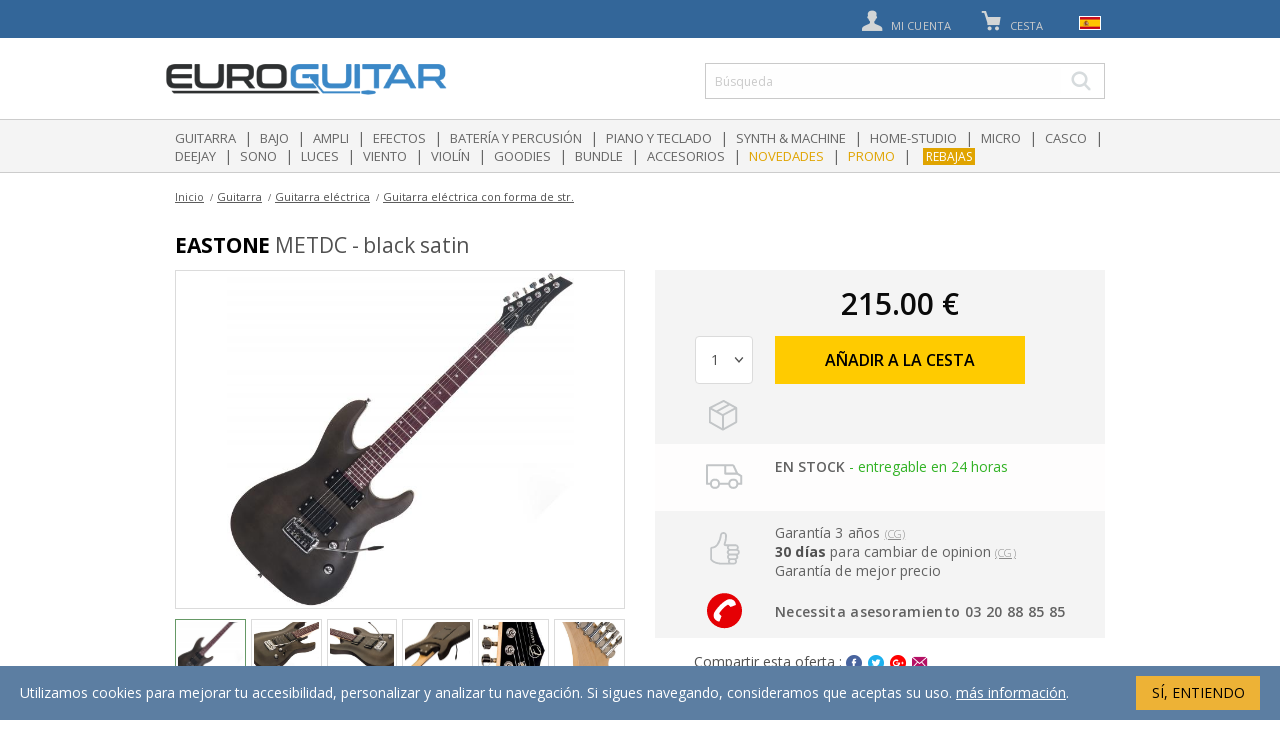

--- FILE ---
content_type: text/html; charset=UTF-8
request_url: https://es.euroguitar.com/eastone-metdc-black-satin_156402.html
body_size: 15678
content:
<!DOCTYPE html>
<html lang="fr">
<head>
	<title>Comprar Eastone METDC - black satin - Euroguitar</title>

	<link rel="shortcut icon" href="/euroguitar.ico">
	<meta http-equiv="Content-Type" content="text/html; charset=utf-8" />
		<meta http-equiv="content-language" content="es" />
	<meta name="identifier-url" content="https://es.euroguitar.com">
	<meta name="language" content="es" />
	    <meta name="google-site-verification" content="MWQDEtu-y51--ferHc_TB7f_5oVPLPFjXEpBvQHiTiw" />
	<meta name="viewport" content="width=device-width, initial-scale=1.0, minimum-scale=1.0, maximum-scale=1, user-scalable=yes"/>
	<link href="https://es.euroguitar.com/eastone-metdc-black-satin_156402.html" rel="canonical">
<link rel="canonical" href="https://es.euroguitar.com/eastone-metdc-black-satin_156402.html" />

    <link rel="alternate" href="https://fr.euroguitar.com/eastone-metdc-black-satin_156402.html" hreflang="fr-fr" />
    <link rel="alternate" href="https://en.euroguitar.com/eastone-metdc-black-satin_156402.html" hreflang="en" />
    <link rel="alternate" href="https://fr.euroguitar.com/eastone-metdc-black-satin_156402.html" hreflang="x-default" />

	<meta name="description" content="Eastone METDC - black satin. EASTONE METDC SKU EASGEMETDC-TBKS Solid body electric guitar Made in China Basswood body Maple bolt-on neck, Custom D profi..." />    
<link rel="stylesheet" href="/css/glasscase.css">
	<link rel="stylesheet" href="/css/polyglot-language-switcher.css">
	<link rel="stylesheet" href="/css/app.css?t=4">
	<link rel="stylesheet" href="/css/icons.css">
    <link rel="stylesheet" href="/css/patchs.css">
	<link rel="stylesheet" type="text/css" href="//cdn.jsdelivr.net/jquery.slick/1.6.0/slick.css"/>
	<link rel="stylesheet" href="/js/libs/owlcarousel/owl.carousel.min.css" />

	<script src="/js/libs/jquery-1.12.4.min.js"></script>
	<script src="//cdnjs.cloudflare.com/ajax/libs/modernizr/2.8.3/modernizr.min.js"></script>
	<script src="//widget.trustpilot.com/bootstrap/v5/tp.widget.bootstrap.min.js"></script>
	<script type="text/javascript" src="//s7.addthis.com/js/300/addthis_widget.js#pubid=ra-5807483725da9f41"></script>

	<script src="/js/libs/owlcarousel/owl.carousel.min.js"></script>
	<script src="/js/libs/js.cookie.js"></script>
	<script src="/js/libs/placeholder.js"></script>
	<script src="/js/libs/tel-input.js"></script>
	<script src="//cdnjs.cloudflare.com/ajax/libs/handlebars.js/2.0.0-beta.1/handlebars.min.js"></script>
	<script src="/js/app.js"></script>
	<script src='https://www.google.com/recaptcha/api.js'></script>

	<!-- plugins -->
	<script src="/js/libs/jquery.polyglot.language.switcher.js"></script>
	<script src="/js/libs/jquery.verticalScroll.js"></script>
    <script src="/js/libs/jquery.scrollTo.min.js"></script>
    

    
<script src="/js/libs/modernizr.custom.js" type="text/javascript"></script>
<script src="/js/libs/jquery.glasscase.js" type="text/javascript"></script>
<script src="/js/libs/jquery.videoGallery.js" type="text/javascript"></script>

	<!-- Slick -->
	<script type="text/javascript" src="//cdn.jsdelivr.net/jquery.slick/1.6.0/slick.min.js"></script>
	<!-- Trust Pilot -->
	<script type="text/javascript" src="//widget.trustpilot.com/bootstrap/v5/tp.widget.bootstrap.min.js" async></script>
	<!-- Facebook Pixel Code -->
	<script>
	!function(f,b,e,v,n,t,s){if(f.fbq)return;n=f.fbq=function(){n.callMethod?
	n.callMethod.apply(n,arguments):n.queue.push(arguments)};if(!f._fbq)f._fbq=n;
	n.push=n;n.loaded=!0;n.version='2.0';n.queue=[];t=b.createElement(e);t.async=!0;
	t.src=v;s=b.getElementsByTagName(e)[0];s.parentNode.insertBefore(t,s)}(window,
	document,'script','https://connect.facebook.net/en_US/fbevents.js');
	fbq('init', '183468892156798');
	fbq('track', 'PageView');
	</script>
	<noscript><img height="1" width="1" style="display:none"
	src="https://www.facebook.com/tr?id=183468892156798&ev=PageView&noscript=1"
	/></noscript>
	<!-- End Facebook Pixel Code -->
	<script src="/js/templates.js"></script>
	<script src="/js/components/app.panel.js"></script>
	<script src="/js/components/app.modal.js"></script>
	<script src="/js/components/app.account.js"></script>
	<script src="/js/components/app.oney.js"></script>
	<script src="/js/components/app.newsletter.js"></script>
	<script src="/js/components/app.searchmodal.js"></script>
	<script src="/js/components/app.basket.js"></script>
	<script src="/js/components/app.productsfilters.js"></script>
	<script src="/js/components/app.oneymodal.js"></script>
</head>

<body>

	<!-- Load Facebook SDK for JavaScript -->
	<div id="fb-root"></div>
	<script>
		(function(d, s, id) {
		  var js, fjs = d.getElementsByTagName(s)[0];
		  if (d.getElementById(id)) return;
		  js = d.createElement(s); js.id = id;
		  js.src = "//connect.facebook.net/fr_FR/sdk.js#xfbml=1&version=v2.5";
		  fjs.parentNode.insertBefore(js, fjs);
		}(document, 'script', 'facebook-jssdk'));
	</script>

	<script>
	  (function(i,s,o,g,r,a,m){i['GoogleAnalyticsObject']=r;i[r]=i[r]||function(){
	  (i[r].q=i[r].q||[]).push(arguments)},i[r].l=1*new Date();a=s.createElement(o),
	  m=s.getElementsByTagName(o)[0];a.async=1;a.src=g;m.parentNode.insertBefore(a,m)
	  })(window,document,'script','https://www.google-analytics.com/analytics.js','ga');
	  ga('create', 'UA-3864105-2', 'auto');
      	  ga('send', 'pageview');
    </script>

    
	<div class="main">
		<div class="site-wrapper">

			<div class="header header-medium">
				<div class="row columns header-colums">
					<div class="header-logo">
						<a href="#"><span class="icon icon-burger"></span></a>
						<div class="logo">
							<a href="/">
								<img src="/img/logo.png" alt="Euroguitar" class=""/>
								<!--<img src="/img/logo-sml.jpg" alt="Euroguitar" class="hide-medium"/>-->
							</a>
						</div>
						<div class="clear"></div>
					</div>

					<ul class="user-nav">
						<li>
							<a href="#">
								<span class="icon icon-burger"></span>
							</a>
						</li>

						<li class="search-mobile-button">
							<a href="#">
								<span class="icon icon-lupa"></span>
							</a>
						</li>

						<li class="absolute-1">
							<a href="/account" rel="nofollow">
								<span class="icon icon-user"></span>
								<span class="text hide-small">Mi cuenta</span>
							</a>

							 <!-- <div class="menu">
								<ul>
									<li><a href=""><span class="icon iconMyAccount"></span>Votre compte</a></li>
									<li><a href=""><span class="icon iconMyOrders"></span>Vos commandes</a></li>
									<li><a href=""><span class="icon iconMySav"></span>Service après-vente</a></li>
								</ul>
				            </div> -->
						</li>

						<li  class="absolute-2">
							<a href="/order/basket" id="header-basket-toogle" rel="nofollow">
								<span class="icon icon-cart"></span>
								<span class="text">Cesta</span>
                                <span class="basket-qty off" id="header-basket-qty">0</span>
                                <!-- <span class="basket-mobile-qty" id="header-basket-mobile-qty">0</span> -->
							</a>

							<div class="dropdown-menu">
								<div class="wrapper basket-header" id="header-basket-content"></div>
							</div>
						</li>

						<li class="language-switcher">

							<div id="polyglotLanguageSwitcher">
								<form action="">
									<select id="polyglot-language-options">
										<option id="fr" value="fr" >Français</option>
										<option id="en" value="en" >English</option>
										<option id="es" value="es" selected>Español</option>
										<option id="de" value="de" >Deutsch</option>
									</select>
								</form>
							</div>
						</li>
					</ul>
				</div>

				<nav>
					<div class="menu">
						<div class="home">
							<a href="/"><span class="homeIco"></span></a>
						</div>
						<div class="linkMenu">
							<ul>
																	<li><a href="/guitarra/" class="linkGeneric">Guitarra</a></li>
									<li class="bar">|</li>
																	<li><a href="/bajo/" class="linkGeneric">Bajo</a></li>
									<li class="bar">|</li>
																	<li><a href="/ampli/" class="linkGeneric">Ampli</a></li>
									<li class="bar">|</li>
																	<li><a href="/efectos/" class="linkGeneric">Efectos</a></li>
									<li class="bar">|</li>
																	<li><a href="/bateria-y-percusion/" class="linkGeneric">Batería y percusión</a></li>
									<li class="bar">|</li>
																	<li><a href="/piano-y-teclado/" class="linkGeneric">Piano y teclado</a></li>
									<li class="bar">|</li>
																	<li><a href="/synth-machine/" class="linkGeneric">Synth & Machine</a></li>
									<li class="bar">|</li>
																	<li><a href="/home-studio/" class="linkGeneric">Home-Studio</a></li>
									<li class="bar">|</li>
																	<li><a href="/micro/" class="linkGeneric">Micro</a></li>
									<li class="bar">|</li>
																	<li><a href="/casco/" class="linkGeneric">Casco</a></li>
									<li class="bar">|</li>
																	<li><a href="/deejay/" class="linkGeneric">Deejay</a></li>
									<li class="bar">|</li>
																	<li><a href="/sono/" class="linkGeneric">Sono</a></li>
									<li class="bar">|</li>
																	<li><a href="/luces/" class="linkGeneric">Luces</a></li>
									<li class="bar">|</li>
																	<li><a href="/viento/" class="linkGeneric">Viento</a></li>
									<li class="bar">|</li>
																	<li><a href="/violin/" class="linkGeneric">Violín</a></li>
									<li class="bar">|</li>
																	<li><a href="/goodies/" class="linkGeneric">Goodies</a></li>
									<li class="bar">|</li>
																	<li><a href="/bundle/" class="linkGeneric">Bundle</a></li>
									<li class="bar">|</li>
																	<li><a href="/accesorios/" class="linkGeneric">Accesorios</a></li>
									<li class="bar">|</li>
																<!--<li><a href="/products/pack.html" class="linkSpecial">Packs</a></li>
								<li class="bar">|</li>-->
								<!--
								<li><a href="/products/christmas.html" class="linkSpecial">Weihnachten</a></li>
											<li class="bar">|</li>
								-->
					
								<li><a href="/products/new.html" class="linkSpecial">Novedades</a></li>
								<li class="bar">|</li>
								<li><a href="/products/promo.html" class="linkSpecial">Promo</a></li>
																                                <li class="bar">|</li><li><a href="/products/sales.html" class="linkSpecial sale">Rebajas</a></li>                            								</ul>
						</div>
					</div>
				</nav>
                <div class="site-search-wrapper">
                    <div class="site-search">

                        <div class="search-input">
                            <form action="/search" method="GET">
                                <input type="text" name="q" value="" placeholder="Búsqueda" id="site-search" autocomplete="off" />
                                <button type="submit" class="btn btn-search icon icon-right"><span>OK</span></button>
                                <button type="submit" class="btn btn-search icon icon-zoom-gras"></button>
                            </form>
                        </div>

                        <!-- START SEARCH MODAL -->
<div id="search-modal">
    <div class="search-popin-background"></div>
    <div id="search-popin">
        <div class="search-popin-content">

            <div id="search-popin-header">
                <p>Resultados de la búsqueda para  "<span id="query_string"></span>"</p>
                <a href="#" class="btn-close close_modal">Cerrar</a>
            </div>
            <div class="search-separator">

            </div>
            <div class="results-container">
                <!-- LEFT -->
                <div class="col-left filters">

                    <div class="col-header">
                        <p class="title">Ordenar según</p>
                        <p class="results"><span class="products_count"></span> resultados</p>
                    </div>

                    <!-- CATEGORIES -->
                    <div class="panel">
                        <div class="panel-title panel-title-3 panel-dropdown">
                            <span class="icon icon-down"></span>
                            CATEGORÍA                        </div>
                        <div class="panel-body">
                            <div class="current_category" style="display: none;">
                                <ul>
                                    <li>
                                        <span class="icon icon-down"></span>
                                        <strong class="name"></strong>
                                        <a href="#" class="remove remove-filter-category"  data-id="">x</a>
                                    </li>
                                    <li>
                                        <a href="#" class="remove-link remove-filter-category" data-id="">Borrar filtro</a>
                                    </li>
                                </ul>
                            </div>
                            <div class="categories-list list-overflowed">
                            </div>
                        </div>
                    </div>
                    <!-- END CATEGORIES -->

                    <!-- MARQUES -->
                    <div class="panel">
                        <div class="panel-title panel-title-3 panel-dropdown">
                            <span class="icon icon-down"></span>
                            Marques
                        </div>
                        <div class="panel-body">
                            <input type="text" value="" class="brands-list-search" placeholder="Elija una marca" />
                            <div class="brands-list scroll-y" style="max-height: 150px;">
                            </div>
                        </div>
                    </div>
                    <!-- END MARQUES -->

                </div>

                <!-- RIGHT -->
                <div class="col-right">
                    <div class="loader"></div>
                    <div class="products"></div>

                    <div class="noresults_popin">
                        <div>
                            <h2>La búsqueda <strong class="keyword"></strong> no produjo resultados</h2>
<p><strong>Comprobar</strong> la ortografía de palabras introducidas</p>
<p><strong>Intentar</strong>  una nueva combinación de palabras clave</p>
<p><strong>Póngase en contacto</strong> con nuestro servicio al cliente +33 20 88 85 85</p>                        </div>
                    </div>


                    <a href="#" class="button-big send">Ver todos los resultados</a>
                </div>
                <div class="clearfix"></div>
            </div>
        </div>
    </div>

<script>
    app.searchModal.init({
        "trigger": $('#site-search'),
        "el" : $('#search-modal')
    });

    $('.quest').each(function(){
        $(this).unbind('click').click(function(){
            var price = $(this).attr('oney-price');
            app.oney.simulateResultsPage(price);
        });
    });

</script>
<!-- END SEARCH MODAL-->
                    </div>
                </div>
			</div>
            <div class="mode-recherche hide-for-medium hide-for-large hide-for-large-plus"></div>
			<div class="page-content">
<!--  FICHE PRODUIT -->
<div class="product-page">

    <!-- BREADCRUMB -->
<div class="row">
    <div class="medium-12 columns">
        <ul class="breadcrumb" itemscope itemtype="http://schema.org/BreadcrumbList">
            <li itemprop="itemListElement" itemscope itemtype="http://schema.org/ListItem">
                <a href="/">Inicio</a>
            </li>
                                    <li itemprop="itemListElement" itemscope itemtype="http://schema.org/ListItem">
                                    <a href="/guitarra/" itemprop="item"><span itemprop="name">Guitarra</span></a>
                            </li>
                                                <li itemprop="itemListElement" itemscope itemtype="http://schema.org/ListItem">
                                    <a href="/guitarra-electrica/" itemprop="item"><span itemprop="name">Guitarra eléctrica</span></a>
                            </li>
                                                <li itemprop="itemListElement" itemscope itemtype="http://schema.org/ListItem">
                                    <a href="/guitarra-ela-ctrica-con-forma-de-str/" itemprop="item"><span itemprop="name">Guitarra eléctrica con forma de str.</span></a>
                            </li>
                                </ul>
    </div>
</div>
<!-- END BREADCRUMB-->
 	
 	<div class="row ">
		<div class="">
 			<ul class="breadcrumbpartiel" itemscope itemtype="http://schema.org/BreadcrumbList">
 	 	                        <li itemprop="itemListElement" itemscope itemtype="http://schema.org/ListItem">
                                    
                    <a href="/guitarra-ela-ctrica-con-forma-de-str/" itemprop="item" ><span class="icon icon-left"></span><span itemprop="name" class="item-categ">Guitarra eléctrica con forma de str.</span></a>
                            </li>
                     			</ul>
 			
 		</div>
	</div>

	<div class="row">
		<div class="columns page-title">
			<h1>
				<strong>Eastone</strong> METDC - black satin			</h1>
		</div>
	</div>

	<div class="row">
		<div class="medium-6 small-11 columns product-gallery">
            <div class="slideshow-container">

                



            	<ul id="glasscase" class="gc-start">
                                            <li><img src="/images/products/eastone/metdc-hh-trem-rw-med-156402.jpg"></li>
                    
                                            
                            <li><img src="/images/products/eastone/metdc-hh-trem-rw-med-156402.jpg"></li>
                        
                            <li><img src="/images/products/eastone/metdc-hh-trem-rw-med-2-156402.jpg"></li>
                        
                            <li><img src="/images/products/eastone/metdc-hh-trem-pur-med-3-156402.jpg"></li>
                        
                            <li><img src="/images/products/eastone/metdc-hh-trem-pur-med-4-156402.jpg"></li>
                        
                            <li><img src="/images/products/eastone/metdc-hh-trem-pur-med-5-156402.jpg"></li>
                        
                            <li><img src="/images/products/eastone/metdc-hh-trem-pur-med-6-156402.jpg"></li>
                                            
                    
            	</ul>
            </div>

            <div class="separator" style="height:10px;"></div>
            		</div>

		<div class="medium-6 small-11 columns product-action">
            <div class="grey-block">

                <div class="prix">
                    <div class="row">
                        <div class="small-10 small-offset-1  medium-8 medium-offset-2 large-7 large-offset-3 columns  product-price">
                            <!--<div class="title"></div>-->

                            
                            <div class="price">215.00 &euro;</div>


                        </div>

                        

                    </div>
                </div>

                <div class="action">
                    <div class="row">

                        <form action="?" method="POST" id="add-product">

                            <input type="hidden" name="id" value="156402" />
                            <input type="hidden" name="name" value="Eastone METDC - black satin" />
                            <input type="hidden" name="price" value="215.00" />
                            <input type="hidden" name="sku" value="85969" />
                            <input type="hidden" name="old_price" value="215.00" />
                            <input type="hidden" name="url" value="http://es.euroguitar.com/eastone-metdc-black-satin_156402.html" />
                            <input type="hidden" name="image" value="/images/products/eastone/metdc-hh-trem-rw-med-156402.jpg" />

                            <div class="small-2 medium-2 medium-offset-0  large-2 large-offset-1 columns quantity">
                                <select name="quantity">
                                                                            <option value="1">1</option>
                                                                            <option value="2">2</option>
                                                                            <option value="3">3</option>
                                                                            <option value="4">4</option>
                                                                            <option value="5">5</option>
                                                                            <option value="6">6</option>
                                                                            <option value="7">7</option>
                                                                            <option value="8">8</option>
                                                                            <option value="9">9</option>
                                                                            <option value="10">10</option>
                                                                            <option value="11">11</option>
                                                                            <option value="12">12</option>
                                                                            <option value="13">13</option>
                                                                            <option value="14">14</option>
                                                                            <option value="15">15</option>
                                                                            <option value="16">16</option>
                                                                            <option value="17">17</option>
                                                                            <option value="18">18</option>
                                                                            <option value="19">19</option>
                                                                            <option value="20">20</option>
                                                                            <option value="21">21</option>
                                                                            <option value="22">22</option>
                                                                            <option value="23">23</option>
                                                                            <option value="24">24</option>
                                                                            <option value="25">25</option>
                                                                            <option value="26">26</option>
                                                                            <option value="27">27</option>
                                                                            <option value="28">28</option>
                                                                            <option value="29">29</option>
                                                                            <option value="30">30</option>
                                                                            <option value="31">31</option>
                                                                            <option value="32">32</option>
                                                                            <option value="33">33</option>
                                                                            <option value="34">34</option>
                                                                            <option value="35">35</option>
                                                                            <option value="36">36</option>
                                                                            <option value="37">37</option>
                                                                            <option value="38">38</option>
                                                                            <option value="39">39</option>
                                                                            <option value="40">40</option>
                                                                            <option value="41">41</option>
                                                                            <option value="42">42</option>
                                                                            <option value="43">43</option>
                                                                            <option value="44">44</option>
                                                                            <option value="45">45</option>
                                                                            <option value="46">46</option>
                                                                            <option value="47">47</option>
                                                                            <option value="48">48</option>
                                                                            <option value="49">49</option>
                                                                    </select>
                                <input type="hidden" name="addtxt" value="0" />                                
                            </div>

                            <div class="small-8  medium-8 medium-offset-0  large-7 large-offset-0 columns end buy-button">
                                <button type="submit" class="btn btn-lg btn-buy">
                                    AÑADIR A LA CESTA                                </button>
                            </div>

                        </form>

                        <script>
                            $("#add-product").on('submit', function(e){
                                e.preventDefault();

                                var data = app.getFormArray($(this));
                                app.basket.addProduct(data);
                                app.basket.popover(data);
                            });
                        </script>

                    </div>
                </div>


                <div class="stock">
    <div class="row">
        <div class="small-2 medium-2 medium-offset-0 large-1 large-offset-2 columns">

            <i class="ico ico-stock"></i>

            
        </div>

        <div class="small-9 medium-9 medium-offset-0 large-9 large-offset-0  columns end">


            

            
            

            

            

            

            

            

            

            <!-- START POPOVER MAGASIN -->
            <div class="popover-magasin" id="popover-magasin">
                <div class="wrapper">
                    <a href="#" class="close-modal close"><span class="icon icon-close"></span></a>
                    <div class="header" style="background-color: $blue">
                        <div class="title">
                            Su tienda                        </div>
                    </div>
                    <div class="content">
                        <p>
                            <strong>36 rue Littré, Lille</strong><br />
                            del Lunes al sábado<br />
                            10h-12h30 & 14h-19h<br />
                        </p>
                        <br />
                        <p>
                            Teléfono : <strong>03 20 88 85 85</strong>
                        </p>
                            <img src="/img/euroguitar-mag.jpg" />
                        <p align="center">
                            <a href="#" class="close-modal">Cerrar</a>
                        </p>
                    </div>
                </div>
            </div>

            <div class="popover-disponibility" id="popover-disponibility">
              <div class="wrapper">
                <a href="#" class="close-modal close"><span class="icon icon-close"></span></a>
                <div class="header" style="background-color: #003366">
                    <div class="title">Alerta disponibilidad</div>
                </div>

                <div class="content">
                  <p>
                  Pour recevoir un mail dès que ce produit sera disponible,<br>
                  veuillez saisir votre adresse mail ci-dessous.
                  </p>

                  <form action="?" method="POST">

                    <div class="row">
                      <div class="medium-3 medium-offset-1 columns">
                        <label>Adresse e-mail</label>
                      </div>

                      <div class="medium-6 end columns">
                        <input type="text" name="email" value="">

                      </div>
                    </div>

                    <div class="row">
                        <div class="columns">
                            <div class="form-submit">
                                <button type="submit" class="btn btn-lg btn-next">VALIDER</button>
                            </div>
                        </div>
                    </div>

                    <div class="row">
                        <div class="columns">
                            <div class="response"></div>
                        </div>
                    </div>

                  </form>

                </div>
              </div>
            </div>

            <!-- END POPOVER MAGASIN -->

        </div>
    </div>
</div>

<script>
    $('.popover-magasin-link').on('click', app.openPopin);
    $('.popover-disponibility-link').on('click', app.openPopin);

    $('.popover-disponibility form').on('submit', function(e) {
        e.preventDefault();
        var el = $(this);
        var email = el.find('input[name=email]').val();
        var re = /\S+@\S+\.\S+/;

        if(re.test(email)) {
            $.ajax({
                url: "?",
                data: {
                    'action': 'save-email',
                    'email' : email
                },
                dataType: 'json',
                method: "POST"
            }).done(function(response) {
                if(response.result == true) {
                    el.find('.response')
                        .removeClass('error')
                        .html('<p>Estará informado en cuanto estemos entregados por el proveedor </p>')
                } else {
                    el.find('.response')
                        .addClass('error')
                        .html("<p>" + response.msg + "</p>");
                }
            });
        }
    });
</script>
                    <div class="delivery">
                        <div class="row">
                            <div class="small-2 medium-2 medium-offset-0 large-1 large-offset-2 columns">
                                <i class="ico ico-truck"></i>
                            </div>

                            <div class="small-9 medium-9 medium-offset-0 large-8 large-offset-0 columns end">
                                <p>

                                    
                                    <div class="status-value mention-enstock" style="color: #33b326 !important;"><div class="circle-mention-enstock" style="background-color: #33b326 !important;"></div><strong>EN STOCK</strong> - entregable en 24 horas</div>                                                                    </p>
                            </div>
                        </div>
                    </div>
                
                <div class="waranty">

                                        <div class="row">
                        <div class="small-2 medium-2 medium-offset-0 large-1 large-offset-2 columns">
                            <i class="ico ico-garantie"></i>
                        </div>
                        <div class="small-9 medium-9 large-8 columns end">
                                                            <p>
                                    Garantía 3 años                                    <a href="#" data-ancre="garantie" data-url="/condiciones-generales-de-venta.html" class="toogle-modal-cgv popin_cgv">(CG)</a>

                                </p>
                                                                                        <p>
                                    <b>30 días</b> para cambiar de opinion                                    <a href="#" data-ancre="changer_avis" data-url="/condiciones-generales-de-venta.html" class="toogle-modal-cgv popin_cgv">(CG)</a>
                                </p>
                                                        <p>
                                Garantía de 
mejor precio                            </p>
                        </div>
                    </div>


                    <script>
                        $('.toogle-modal-cgv').on('click', function(e){
                            e.preventDefault();

                            var url = $(this).data('url');
                            var options = $(this).data('ancre');

                            app.modal.renderUrl(
                                url,
                                $('#popover-cgv'),
                                options
                            );
                        });
                    </script>
                    <!-- START POPOVER CGV -->

                    <div id="popover-cgv" class="popover-cgv"></div>
                    <!-- // -->

                    

                </div>
            </div>
            <!-- FIN CADRE GREY -->

            <div class="advice">
                <div class="row">
                    <div class="small-2 medium-2 medium-offset-0 large-1 large-offset-2 columns">

                        <i class="ico ico-phone"></i>
                    </div>
                    <div class="small-8 medium-9 large-8  columns end">
                        <p>
                            <!--<a class="hide-on-small     hide-on-medium hide-on-medium-large hide-on-large hide-on-large-plus"> 03 20 88 85 85</a>-->
                            <a href="tel:+33320888585" class="">Necessita asesoramiento 03 20 88 85 85</a>
                        </p>
                    </div>
                </div>
            </div>

            <div class="social-share">
                <div class="row">
                    <div class="small-8 small-offset-2 medium-9 medium-offset-1 large-9 large-offset-1 columns">
                        Compartir esta oferta :
                                                <span class="addthis_toolbox">
                            <a class="addthis_button_facebook"><i class="icon icon-facebook-2"></i></a>
                            <a class="addthis_button_twitter"><i class="icon icon-twitter-2"></i></a>
                            <a href="https://plus.google.com/share?url=https://es.euroguitar.com/eastone-metdc-black-satin_156402.html"><i class="icon icon-googleplus"></i></a>
                            <a class="addthis_button_email"><i class="icon icon-mail"></i></a>
                        </span>
                    </div>
                </div>
            </div>
		</div>
	</div>

	<div class="row product-details">

        		<div class="medium-10 small-12 columns">
        
                            <div class="panel">
                    <div class="panel-title panel-title-3 panel-dropdown">
                        <span class="icon icon-down"></span>
                        SOBRE EL PRODUCTO                     </div>
                    <div class="panel-body panel-body-dropdown">
                        <div>
                                                        <p>
                                Imagined for Hard and Metal addicts looking for a great low-priced solid body electric guitar, the <strong>EASTONE METDC (TBKS)</strong> is a tremendous instrument. <br />
 It's worth the price, and you'll be amazed by the built quality and the great sounds that this METDC is able to produce.                            </p>
                        </div>
                    </div>
                </div>
            
                        <div class="panel">
                <div class="panel-title panel-title-3 panel-dropdown">
                    <span class="icon icon-down"></span>
                    CARACTERÍSTICAS                </div>
                <div class="panel-body panel-body-dropdown technical_specs">
                    <div>
                        - EASTONE METDC<br />
- SKU EASGEMETDC-TBKS<br />
- Solid body electric guitar<br />
- Made in China<br />
- Basswood body<br />
- Maple bolt-on neck, Custom D profile <br />
- Purpleheart fingerboard, 24x medium frets<br />
- Scale 25.5"<br />
- Radius 16"<br />
- Nut width 43 mm<br />
- Eastone humbuckers <br />
- Volume for each pickup<br />
- Tone for each pickup<br />
- 3 positions pickup selector<br />
- Traditional tremolo tailpiece<br />
- Eastone diecast tuners<br />
- Polyurethane satin finish                        <br />
                        -                         Ref. Euroguitar : 85969                    </div>
                </div>
            </div>
        

            <!--
            <div class="panel">

                <div class="panel-title panel-title-3 panel-dropdown">
                    <span class="icon icon-down"></span> AVIS CLIENTS
                </div>

                <div class="panel-body panel-body-dropdown">
                    <div class="avis-action">
                        <p>Vous connaissez ce produit ?  <a href="/eastone-metdc-black-satin_156402_review.html">Donnez votre avis !</a></p>
                    </div>
                                    </div>

            </div>

		</div>
        -->
	</div>

        <div class="medium-2 columns">
        <div class="vertical-slider">
    <div class="nav">
        <a href="#" class="nav-btn icon icon-left prev"></a>
        <span>MÁS</span>
        <a href="#" class="nav-btn icon icon-right next"></a>
    </div>

    <div class="products owl-carousel suggest-carousel">
                    <div>
                            <div class="item">
                    <div class="image">
                        <a href="/gruv-gear-kapsulite-plus-guitare-electrique-black_232254.html">
                                                <img src="/images/products/gruv-gear/kapsulite-plus-guitare-electrique-black-min-2-232254.jpg">
                                                </a>
                    </div>
                    <p>
                        <a href="/gruv-gear-kapsulite-plus-guitare-electrique-black_232254.html">
                            <strong>GRUV GEAR</strong>
                            Kapsulite Plus - Guitare electrique, Black                        </a>
                    </p>
                    <p class="price ">
                        <a href="/gruv-gear-kapsulite-plus-guitare-electrique-black_232254.html" class=""><span class="icon icon-cart"></span> <strong>417.00&euro;</strong></a>
                    </p>
                </div>
                            <div class="item">
                    <div class="image">
                        <a href="/x-tone-x3071-6-instrument-cable-right-angled-6m_163383.html">
                                                <img src="/images/products/x-tone/x3071-6m-jack-guitare-silent-droit-coude-6m-min-163383.jpg">
                                                </a>
                    </div>
                    <p>
                        <a href="/x-tone-x3071-6-instrument-cable-right-angled-6m_163383.html">
                            <strong>X-TONE</strong>
                            X3071-6M Instrument Cable Right/Angled 6m                        </a>
                    </p>
                    <p class="price ">
                        <a href="/x-tone-x3071-6-instrument-cable-right-angled-6m_163383.html" class=""><span class="icon icon-cart"></span> <strong>59.00&euro;</strong></a>
                    </p>
                </div>
                            <div class="item">
                    <div class="image">
                        <a href="/x-tone-x3002-3m-instrument-cable-right-right-3m_163013.html">
                                                <img src="/images/products/x-tone/x3002-3m-instrument-cable-golden-neutrik-droit-droit-3m-min-163013.jpg">
                                                </a>
                    </div>
                    <p>
                        <a href="/x-tone-x3002-3m-instrument-cable-right-right-3m_163013.html">
                            <strong>X-TONE</strong>
                            X3002-3M Instrument Cable Right/Right 3m Golden Series                        </a>
                    </p>
                    <p class="price ">
                        <a href="/x-tone-x3002-3m-instrument-cable-right-right-3m_163013.html" class=""><span class="icon icon-cart"></span> <strong>35.00&euro;</strong></a>
                    </p>
                </div>
                        </div>
                    <div>
                            <div class="item">
                    <div class="image">
                        <a href="/x-tone-xh6200-floor-guitar-sand_156899.html">
                                                <img src="/images/products/x-tone/xh6200-stand-guitare-sol-min-156899.jpg">
                                                </a>
                    </div>
                    <p>
                        <a href="/x-tone-xh6200-floor-guitar-sand_156899.html">
                            <strong>X-TONE</strong>
                            xh 6200 Floor Guitar Stand                        </a>
                    </p>
                    <p class="price ">
                        <a href="/x-tone-xh6200-floor-guitar-sand_156899.html" class=""><span class="icon icon-cart"></span> <strong>13.90&euro;</strong></a>
                    </p>
                </div>
                            <div class="item">
                    <div class="image">
                        <a href="/x-tone-15mm-black-v2-2015-ele-bk_226880.html">
                                                <img src="/images/products/x-tone/15mm-black-v2-2015-ele-bk-min-226880.png">
                                                </a>
                    </div>
                    <p>
                        <a href="/x-tone-15mm-black-v2-2015-ele-bk_226880.html">
                            <strong>X-TONE</strong>
                            15MM BLACK v2 (2015 ELE-BK)                        </a>
                    </p>
                    <p class="price ">
                        <a href="/x-tone-15mm-black-v2-2015-ele-bk_226880.html" class=""><span class="icon icon-cart"></span> <strong>29.90&euro;</strong></a>
                    </p>
                </div>
                            <div class="item">
                    <div class="image">
                        <a href="/x-tone-x3070-3m-instrument-cable-right-right-3m_163392.html">
                                                <img src="/images/products/x-tone/x3070-3m-jack-guitare-silent-droit-droit-3m-min-163392.jpg">
                                                </a>
                    </div>
                    <p>
                        <a href="/x-tone-x3070-3m-instrument-cable-right-right-3m_163392.html">
                            <strong>X-TONE</strong>
                            X3070-3M Instrument Cable Right/Right 3m Golden Series                        </a>
                    </p>
                    <p class="price ">
                        <a href="/x-tone-x3070-3m-instrument-cable-right-right-3m_163392.html" class=""><span class="icon icon-cart"></span> <strong>49.00&euro;</strong></a>
                    </p>
                </div>
                        </div>
                    <div>
                            <div class="item">
                    <div class="image">
                        <a href="/rtx-x5gn-in-kit-for-5-guitars_157428.html">
                                                <img src="/images/products/rtx/x5gn-en-kit-pour-5-guitares-min-157428.png">
                                                </a>
                    </div>
                    <p>
                        <a href="/rtx-x5gn-in-kit-for-5-guitars_157428.html">
                            <strong>RTX</strong>
                            X5GN In Kit For 5 Guitars                        </a>
                    </p>
                    <p class="price ">
                        <a href="/rtx-x5gn-in-kit-for-5-guitars_157428.html" class=""><span class="icon icon-cart"></span> <strong>51.20&euro;</strong></a>
                    </p>
                </div>
                            <div class="item">
                    <div class="image">
                        <a href="/x-tone-5mm-black-v2-2005-ele-bk_223310.html">
                                                <img src="/images/products/x-tone/5mm-black-v2-2005-ele-bk-min-223310.png">
                                                </a>
                    </div>
                    <p>
                        <a href="/x-tone-5mm-black-v2-2005-ele-bk_223310.html">
                            <strong>X-TONE</strong>
                            5MM BLACK v2 (2005 ELE-BK)                        </a>
                    </p>
                    <p class="price ">
                        <a href="/x-tone-5mm-black-v2-2005-ele-bk_223310.html" class=""><span class="icon icon-cart"></span> <strong>14.90&euro;</strong></a>
                    </p>
                </div>
                            <div class="item">
                    <div class="image">
                        <a href="/x-tone-15mm-black-v2-2015-bas-bk_226862.html">
                                                <img src="/images/products/x-tone/15mm-black-v2-2015-bas-bk-min-226862.jpg">
                                                </a>
                    </div>
                    <p>
                        <a href="/x-tone-15mm-black-v2-2015-bas-bk_226862.html">
                            <strong>X-TONE</strong>
                            15MM BLACK v2 (2015 BAS-BK)                        </a>
                    </p>
                    <p class="price ">
                        <a href="/x-tone-15mm-black-v2-2015-bas-bk_226862.html" class=""><span class="icon icon-cart"></span> <strong>29.90&euro;</strong></a>
                    </p>
                </div>
                        </div>
                    <div>
                            <div class="item">
                    <div class="image">
                        <a href="/x-tone-x3058-3m-instrument-cable-right-angled-3m_163019.html">
                                                <img src="/images/products/x-tone/x3058-3m-jack-m-6-35-mono-coude-jack-m-6-35-mono-gold-series-min-163019.jpg">
                                                </a>
                    </div>
                    <p>
                        <a href="/x-tone-x3058-3m-instrument-cable-right-angled-3m_163019.html">
                            <strong>X-TONE</strong>
                            X3058-3M Instrument Cable Right/Angled 3m Golden Series                        </a>
                    </p>
                    <p class="price ">
                        <a href="/x-tone-x3058-3m-instrument-cable-right-angled-3m_163019.html" class=""><span class="icon icon-cart"></span> <strong>35.00&euro;</strong></a>
                    </p>
                </div>
                            <div class="item">
                    <div class="image">
                        <a href="/rtx-x3gn-in-kit-for-3-guitars_156730.html">
                                                <img src="/images/products/rtx/x3gn-en-kit-pour-3-guitares-min-156730.png">
                                                </a>
                    </div>
                    <p>
                        <a href="/rtx-x3gn-in-kit-for-3-guitars_156730.html">
                            <strong>RTX</strong>
                            X3GN In Kit For 3 Guitars                        </a>
                    </p>
                    <p class="price ">
                        <a href="/rtx-x3gn-in-kit-for-3-guitars_156730.html" class=""><span class="icon icon-cart"></span> <strong>46.50&euro;</strong></a>
                    </p>
                </div>
                            <div class="item">
                    <div class="image">
                        <a href="/x-tone-25mm-black-v2-waterproof-2025-ele-bk_226526.html">
                                                <img src="/images/products/x-tone/25mm-black-v2-2025-ele-bk-min-226526.png">
                                                </a>
                    </div>
                    <p>
                        <a href="/x-tone-25mm-black-v2-waterproof-2025-ele-bk_226526.html">
                            <strong>X-TONE</strong>
                            25MM BLACK v2 waterproof (2025 ELE-BK)                        </a>
                    </p>
                    <p class="price ">
                        <a href="/x-tone-25mm-black-v2-waterproof-2025-ele-bk_226526.html" class=""><span class="icon icon-cart"></span> <strong>89.00&euro;</strong></a>
                    </p>
                </div>
                        </div>
            </div>
</div>

<script>
$(document).ready(function(){

    var owl = $(".suggest-carousel");
    owl.owlCarousel({
        center: true,
        items:1,
        loop:false,
        nav: false
    });

    $('.vertical-slider .next').click(function(e) {
        e.preventDefault();
        owl.trigger('next.owl.carousel');
    });

    $('.vertical-slider .prev').click(function(e) {
        e.preventDefault();
        owl.trigger('prev.owl.carousel');
    });
});
</script>
    </div>
    
    <div class="packs">
    <div class="row">
        <div class="columns">

            <div class="panel">

                <div class="panel-title panel-title-3 panel-dropdown">
                    <span class="icon icon-down"></span> PACK EUROGUITAR
                </div>

                <div class="panel-body" id="packs">

                                            <div class="row">

                            <div class="visuels medium-6 columns">
                                                                



                                    
                                             <div class="visu-group">                                                <div class="visu">
                                                    <div class="content">
                                                        <a href="/eastone-metdc-black-satin_156402.html">
                                                            <img src="/images/products/eastone/metdc-hh-trem-rw-sml-156402.jpg">


                                                        </a>
                                                    </div>
                                                </div>

                                                
                                        
                                    
                                



                                    
                                                                                            <div class="visu">
                                                    <div class="content">
                                                        <a href="/nylon-standard-44-12-set-88mm_91735.html">
                                                            <img src="/images/products/jimdunlop/nylon-standard-44-12-set-88mm-sml-91735.png">


                                                        </a>
                                                    </div>
                                                </div>

                                                
                                        
                                    
                                



                                    
                                                                                            <div class="visu">
                                                    <div class="content">
                                                        <a href="/blackstar-debut-10e-black_183334.html">
                                                            <img src="/images/products/blackstar/debut-10e-10w-2x3-black-sml-183334.jpg">


                                                        </a>
                                                    </div>
                                                </div>

                                                
                                        
                                    
                                



                                    
                                             </div> <div class="visu-group">                                                <div class="visu">
                                                    <div class="content">
                                                        <a href="/tobago-eco-electric-cover_219114.html">
                                                            <img src="/images/products/tobago/housse-a-lectrique-a-co-4-sml-219114.png">


                                                        </a>
                                                    </div>
                                                </div>

                                                
                                        
                                    
                                



                                    
                                                                                            <div class="visu">
                                                    <div class="content">
                                                        <a href="/x-tone-clip-on-tuner_128540.html">
                                                            <img src="/images/products/x-tone/3110-clip-on-tuner-pince-9-sml-128540.jpg">


                                                        </a>
                                                    </div>
                                                </div>

                                                
                                        
                                    
                                



                                    
                                                                                            <div class="visu">
                                                    <div class="content">
                                                        <a href="/ca-ble-instrument-jack-6-35mm-x1005-3m-3-ma-tres_5033.html">
                                                            <img src="/images/products/x-tone/x1005-3m-instrument-cable-jack-m-6-35-jack-m-6-35-3-sml-5033.jpg">


                                                        </a>
                                                    </div>
                                                </div>

                                                
                                        
                                    
                                



                                    
                                             </div> <div class="visu-group">                                                <div class="visu">
                                                    <div class="content">
                                                        <a href="/x-tone-eco-standard-nylon-3000-black_122013.html">
                                                            <img src="/images/products/x-tone/eco-standard-nylon-3000-black-2inc-sml-122013.jpg">


                                                        </a>
                                                    </div>
                                                </div>

                                                
                                        
                                    
                                


                                </div>
                            </div>

                            <div class="text medium-6 columns">
                                <div class="grey-block">
                                    <table class="list" width="100%">
                                        <thead>
                                            <tr>
                                                <th width="80%" class="pack-title">EASTONE METDC +Blackstar Debut 10E +Accessories</th>
                                                <th width="20%"></th>
                                            </tr>
                                        </thead>
                                        <tbody>
                                                                                                                                                                                        <tr>
                                                    <td class="product-name">
                                                        <div>
                                                        1 x
                                                        </div>
                                                        <a href="/eastone-metdc-black-satin_156402.html">
                                                            EASTONE                                                            METDC - black satin                                                        </a>
                                                    </td>
                                                    <td>215.00&euro;</td>
                                                </tr>
                                                                                                                                            <tr>
                                                    <td class="product-name">
                                                        <div>
                                                        1 x
                                                        </div>
                                                        <a href="/nylon-standard-44-12-set-88mm_91735.html">
                                                            JIM DUNLOP                                                            Nylon Standard 44 88mm Set (x12)                                                        </a>
                                                    </td>
                                                    <td>7.50&euro;</td>
                                                </tr>
                                                                                                                                            <tr>
                                                    <td class="product-name">
                                                        <div>
                                                        1 x
                                                        </div>
                                                        <a href="/blackstar-debut-10e-black_183334.html">
                                                            BLACKSTAR                                                            Debut 10E - Black                                                        </a>
                                                    </td>
                                                    <td>68.00&euro;</td>
                                                </tr>
                                                                                                                                            <tr>
                                                    <td class="product-name">
                                                        <div>
                                                        1 x
                                                        </div>
                                                        <a href="/tobago-eco-electric-cover_219114.html">
                                                            TOBAGO                                                            Eco electric cover                                                        </a>
                                                    </td>
                                                    <td>18.50&euro;</td>
                                                </tr>
                                                                                                                                            <tr>
                                                    <td class="product-name">
                                                        <div>
                                                        1 x
                                                        </div>
                                                        <a href="/x-tone-clip-on-tuner_128540.html">
                                                            X-TONE                                                            3110 Clip-On Tuner                                                        </a>
                                                    </td>
                                                    <td>15.00&euro;</td>
                                                </tr>
                                                                                                                                            <tr>
                                                    <td class="product-name">
                                                        <div>
                                                        1 x
                                                        </div>
                                                        <a href="/ca-ble-instrument-jack-6-35mm-x1005-3m-3-ma-tres_5033.html">
                                                            X-TONE                                                            X1005-3M                                                        </a>
                                                    </td>
                                                    <td>10.00&euro;</td>
                                                </tr>
                                                                                                                                            <tr>
                                                    <td class="product-name">
                                                        <div>
                                                        1 x
                                                        </div>
                                                        <a href="/x-tone-eco-standard-nylon-3000-black_122013.html">
                                                            X-TONE                                                            XG  3100 Standard Nylon Black                                                        </a>
                                                    </td>
                                                    <td>9.00&euro;</td>
                                                </tr>
                                                                                    </tbody>
                                    </table>
                                    <div class="synthese">

                                        <!-- PRIX -->
                                        <div class="total_ttc">
                                            Precio Total :
                                            <span>343.00&euro;</span>
                                        </div>

                                        <div class="economisez">
                                            Ahorre :
                                            <span>18.00&euro;</span>
                                        </div>
                                        <div class="total">
                                            Total reducido TTC :
                                            <span>325.00&euro;</span>
                                        </div>
                                        <!-- // PRIX -->

                                        <form action="?" method="POST" class="add-product">

                                            <input type="hidden" name="id" value="217064" />
                                            <input type="hidden" name="name" value="EASTONE METDC +Blackstar Debut 10E +Accessories" />
                                            <input type="hidden" name="quantity" value="1" />
                                            <input type="hidden" name="price" value="325.00" />
                                            <input type="hidden" name="is_pack" value="1" />
                                                                                        <input type="hidden" name="products" value="[{&quot;id&quot;:&quot;156402&quot;,&quot;name&quot;:&quot;EASTONE METDC - black satin&quot;,&quot;url&quot;:&quot;\/eastone-metdc-black-satin_156402.html&quot;,&quot;price&quot;:&quot;215.00&quot;,&quot;quantity&quot;:&quot;1&quot;},{&quot;id&quot;:&quot;91735&quot;,&quot;name&quot;:&quot;JIM DUNLOP Nylon Standard 44 88mm Set (x12)&quot;,&quot;url&quot;:&quot;\/nylon-standard-44-12-set-88mm_91735.html&quot;,&quot;price&quot;:&quot;7.50&quot;,&quot;quantity&quot;:&quot;1&quot;},{&quot;id&quot;:&quot;183334&quot;,&quot;name&quot;:&quot;BLACKSTAR Debut 10E - Black&quot;,&quot;url&quot;:&quot;\/blackstar-debut-10e-black_183334.html&quot;,&quot;price&quot;:&quot;68.00&quot;,&quot;quantity&quot;:&quot;1&quot;},{&quot;id&quot;:&quot;219114&quot;,&quot;name&quot;:&quot;TOBAGO Eco electric cover&quot;,&quot;url&quot;:&quot;\/tobago-eco-electric-cover_219114.html&quot;,&quot;price&quot;:&quot;18.50&quot;,&quot;quantity&quot;:&quot;1&quot;},{&quot;id&quot;:&quot;128540&quot;,&quot;name&quot;:&quot;X-TONE 3110 Clip-On Tuner&quot;,&quot;url&quot;:&quot;\/x-tone-clip-on-tuner_128540.html&quot;,&quot;price&quot;:&quot;15.00&quot;,&quot;quantity&quot;:&quot;1&quot;},{&quot;id&quot;:&quot;5033&quot;,&quot;name&quot;:&quot;X-TONE X1005-3M&quot;,&quot;url&quot;:&quot;\/ca-ble-instrument-jack-6-35mm-x1005-3m-3-ma-tres_5033.html&quot;,&quot;price&quot;:&quot;10.00&quot;,&quot;quantity&quot;:&quot;1&quot;},{&quot;id&quot;:&quot;122013&quot;,&quot;name&quot;:&quot;X-TONE XG  3100 Standard Nylon Black&quot;,&quot;url&quot;:&quot;\/x-tone-eco-standard-nylon-3000-black_122013.html&quot;,&quot;price&quot;:&quot;9.00&quot;,&quot;quantity&quot;:&quot;1&quot;}]" />
                                            <input type="hidden" name="old_price" value="" />
                                            <input type="hidden" name="url" value="" />
                                            <input type="hidden" name="image" value="/images/products/eastone/metdc-hh-trem-rw-med-156402.jpg" />

                                            <button type="submit" class="btn btn-lg btn-buy" onClick="">
                                                AÑADIR A LA CESTA                                            </button>
                                        </form>
                                    </div>
                                </div>
                            </div>
                        </div>
                                    </div>

            </div>
        </div>

    </div>
</div>

<script>
    $(".add-product").on('submit', function(e){
        e.preventDefault();

        var data = app.getFormArray($(this));

        app.basket.addProduct(data);
        app.basket.popover(data);
    });
</script>
<div class="product-brand  hide-small">
    <div class="medium-12 columns">
        <div class="panel">
            <div class="panel-title">



                            </div>
                        <div class="panel-body category-list small">
                <div class="row"><div class="columns medium-6"><ul><li>
			<a href="/guitarra/eastone/">Guitarra Eastone</a>
		</li><li>
			<a href="/bajo/eastone/">Bajo Eastone</a>
		</li></div><div class="columns medium-6"><ul><li>
			<a href="/bundle/eastone/">Bundle Eastone</a>
		</li></ul></div></div>            </div>
                    </div>
    </div>
</div>
<div class="products-suggest">
    <div class="medium-12 columns">

        <div class="panel">

            <div class="panel-title panel-title-3 ">

                TAMBIÉN LE INTERESARÁ            </div>

            <div class="panel-body variante">

                <!-- LIGNE -->
                
                <div class="small-12 medium-3 columns product">
                    <div class="row">

                        <a href="/ibanez-grg131dx-bkf-black-flat_140743.html">
                            <div class="small-3 medium-12 columns">
                                <div class="product-image">
                                                                            <img src="/img/noimage.png" />
                                                                    </div>
                            </div>

                            <div class="small-9 medium-12 columns">

                                <div class="product-infos">

                                    <div class="top">
                                        <div class="product-name">
                                            <strong>IBANEZ</strong>
                                            GRG131DX BKF GIO - black flat                                        </div>
                                    </div>

                                    <div class="bottom">
                                        <div class="product-stock">
                                            EN STOCK
                                        </div>

                                        <div class="product-price">
                                                                                        <strong>235.00&euro;</strong>
                                        </div>
                                    </div>

                                </div>

                            </div>
                        </a>

                    </div>
                </div>
                
                <div class="small-12 medium-3 columns product">
                    <div class="row">

                        <a href="/jet-guitars-js-300-bgd-burgundy-pink_230484.html">
                            <div class="small-3 medium-12 columns">
                                <div class="product-image">
                                                                            <img src="/img/noimage.png" />
                                                                    </div>
                            </div>

                            <div class="small-9 medium-12 columns">

                                <div class="product-infos">

                                    <div class="top">
                                        <div class="product-name">
                                            <strong>JET GUITARS</strong>
                                            JS-300 BGD - Burgundy Pink                                        </div>
                                    </div>

                                    <div class="bottom">
                                        <div class="product-stock">
                                            EN STOCK
                                        </div>

                                        <div class="product-price">
                                                                                        <strong>229.00&euro;</strong>
                                        </div>
                                    </div>

                                </div>

                            </div>
                        </a>

                    </div>
                </div>
                
                <div class="small-12 medium-3 columns product">
                    <div class="row">

                        <a href="/ibanez-grx40-ca-gio-candy-apple_173006.html">
                            <div class="small-3 medium-12 columns">
                                <div class="product-image">
                                                                            <img src="/img/noimage.png" />
                                                                    </div>
                            </div>

                            <div class="small-9 medium-12 columns">

                                <div class="product-infos">

                                    <div class="top">
                                        <div class="product-name">
                                            <strong>IBANEZ</strong>
                                            GRX40 CA GIO - candy apple                                        </div>
                                    </div>

                                    <div class="bottom">
                                        <div class="product-stock">
                                            EN STOCK
                                        </div>

                                        <div class="product-price">
                                                                                        <strong>199.00&euro;</strong>
                                        </div>
                                    </div>

                                </div>

                            </div>
                        </a>

                    </div>
                </div>
                
                <div class="small-12 medium-3 columns product">
                    <div class="row">

                        <a href="/jet-guitars-js-300-sfg-sea-foam-green_222654.html">
                            <div class="small-3 medium-12 columns">
                                <div class="product-image">
                                                                            <img src="/img/noimage.png" />
                                                                    </div>
                            </div>

                            <div class="small-9 medium-12 columns">

                                <div class="product-infos">

                                    <div class="top">
                                        <div class="product-name">
                                            <strong>JET GUITARS</strong>
                                            JS-300 SFG - sea foam green                                        </div>
                                    </div>

                                    <div class="bottom">
                                        <div class="product-stock">
                                            EN STOCK
                                        </div>

                                        <div class="product-price">
                                                                                        <strong>229.00&euro;</strong>
                                        </div>
                                    </div>

                                </div>

                            </div>
                        </a>

                    </div>
                </div>
                                <!-- END LIGNE -->

                <div class="clearfix"></div>
        </div>
    </div>
</div>
</div>
</div>

<!-- PRE-FOOTER -->
<div class="row columns">
	<div class="pre-footer">
		<div class="row">

			<div class="medium-3 large-3 columns">
				<div class="btn bouton-1">
					<div class="content">
						<div class="content-icon">
							<span class="icon icon-phone2"></span>
						</div>
                        <div class="text">
                             <div class="hide-on-small">
                                <a >Un consejo</a>

                                <p >03 20 88 85 85</p>
                            </div>
                            <div class="hide-on-medium hide-on-medium-large hide-on-large hide-on-large-plus">
                                <a href="tel:+33320888585">Un consejo</a>

                                <p class="tel"><a href="tel:+33320888585">03 20 88 85 85</a></p>
                            </div>

                        </div>
					</div>
				</div>
				<!-- MODAL -->
				<div class="btn-popin-home" id="modal-advice">
				   <div class="wrapper">
				        <a href="#" class="close-modal close"><span class="icon icon-close"></span></a>
				        <div class="header" style="background-color: #c23325">
				            <div class="title">
				                Un equipo de especialistas				            </div>
				            <div class="subtitle">
				                A su disposición				            </div>
				        </div>
				        <div class="content">
				            ¿Preguntas? Estamos encantados de ayudarle por teléfono
<a href="tel:+33320888585">+33 3 20 88 85 85</a>, e lunes a viernes - 9am a 7pm.				        </div>
				    </div>
				</div>
			</div>

			<div class="medium-3 large-3 columns">

                    <div class="btn bouton-2" >
                        <div class="content">
                            <div class="content-icon">
                                <span class="icon icon-rightleft"></span>
                            </div>
                            <div class="text">
                                <p>
                                    <a href="/condiciones-generales-de-venta.html#satisfecho" rel="nofollow" >Satisfecho o</a>                                </p>
                                <p>
                                    <a href="/condiciones-generales-de-venta.html#satisfecho" rel="nofollow">Reembolsado</a>                                </p>
                            </div>
                        </div>
                    </div>

			</div>
			<div class="medium-3 large-3 columns">
				<div class="btn bouton-3">
					<div class="content">
						<div class="content-icon">
							<span class="icon icon-credit-card"></span>
						</div>
						<div class="text">
							<p>
								<a href="/condiciones-generales-de-venta.html#payment" rel="nofollow">Pago garantizado</a>							</p>
							<p>
								<a href="/condiciones-generales-de-venta.html#payment" rel="nofollow">100%</a>							</p>
						</div>
					</div>
				</div>
			</div>
			<div class="medium-3  large-3 columns">
				<div class="btn bouton-4">
					<div class="content">
						<div class="content-icon">
							<span class="icon icon-pencil"></span>
						</div>
						<div class="text">
							<p>
								<a href="mailto:hotline@euroguitar.com?subject=Devis%20Personnalisé%20pour%20mon%20projet">Un presupuesto para</a>							</p>
							<p>

                               	<a href="mailto:hotline@euroguitar.com?subject=Devis%20Personnalisé%20pour%20mon%20projet">Su proyecto</a>							</p>
						</div>
					</div>
				</div>
			</div>
		</div>
	</div>
</div>
<!-- END PRE-FOOTER  -->


<script>
    $(document).ready(function(){
        var $body = $('body');
        var width_window = $(window).width();
        if(width_window<768) {
            app.panel.closeAll($body);
            app.panel.dropdown($body);
        }


		//If your <ul> has the id "glasscase"
        $('#glasscase').glassCase({
            'isZoomEnabled' : false,
        	'widthDisplay' : '460',
        	'heightDisplay' : '346',
        	'isDownloadEnabled' : false,
        	'nrThumbsPerRow' : 6,

        	'isZoomDiffWH' : false,
        	'zoomWidth' : '460',
        	'zoomHeight' : '346',
        	'textImageNotLoaded' : '',
        	'isOverlayFullImage' : true,
        	'isThumbsOneRow' : false,
            'thumbsMargin' : 10,
                    });

        $('.leurre-gc').css({ 'opacity':0.2 });

        $(document).scroll(function() {
            if($(window).width() < 1024) {
                $(".gc-overlay-area").css({
                    top: $(window).scrollTop()
                });
            }
        });

        setTimeout(function(){
            $('div .gc-display-area').off('touchmove');
        }, 500);

        //TO FIX RESIZE IMAGE BUG
    	var resize = function(){

            $('#gallery-modal').css({
                height: $(window).height()
            });

    		$(".gc-overlay-area").css({
    			width: $(window).width(),
    			height: $(window).height(),
    		});

            setTimeout(function(){
                $('.gc-display-container,  .glass-case, .gc-display-area').css({
                    width: $('.slideshow-container').width()
                });
                $('div .gc-display-area').off('touchmove');
            }, 200);
    	};

    	$(window).resize(resize);
    	$(document).load(resize)
    	resize();

        //$("#video-button").appendTo(".gc-display-area");


        
        $('select[name="other_product"]').on('change', function(e){
            var url = $(this).find(":selected").val();
            window.location = url;
        });
    });
</script>
<!--  END FICHE PRODUIT -->


<!--  SLIDE SHOW MODAL -->
<div id="gallery-modal" style="display:none;">

	<div class="gallery-modal-container">

		<div class="gc-overlay-top-icons">
			<div class="gc-icon gc-icon-close">

			</div>
		</div>

		<div id="carousel-gallery" class="video" style="overflow: visible; display: block;">
			<div class="full-photo">
				<div class="full-content" >
					<iframe width="100%" height="100%" src="https://www.youtube.com/embed/-YGDyPAwQz0?autoplay=0&rel=0&amp;showinfo=0" frameborder="0" allowfullscreen></iframe>
				</div>
			</div>

			<div class="arrow-container left">
				<a href="#" class="arrow left"></a>
			</div>

			<div class="arrow-container right">
				<a href="#" class="arrow right"></a>
			</div>
		</div>

	</div>

</div>

<script>
$( document ).ready(function() {
    

    fbq('track', 'ViewContent', {
      content_name: "Eastone METDC - black satin",
      content_category: "Guitarra eléctrica con forma de str.",
      content_ids: ['85969'],
      content_type: 'product',
      value: 215.00,
      currency: 'EUR'
     });
        


    //requete API productCountView

    app.productCountView('156402');

});
</script>
<script type="application/ld+json">
{

  "@context": "http://schema.org/",
  "@type": "Product",
  "description": "Imagined for Hard and Metal addicts looking for a great low-priced solid body electric guitar, the <strong>EASTONE METDC (TBKS)</strong> is a tremendous instrument. 
 It's worth the price, and you'll be amazed by the built quality and the great sounds that this METDC is able to produce.",
  "sku": "156402",
  "brand": {
    "@type": "Thing",
    "name": "Eastone"
  },
  "name": "METDC - black satin",
  "image": "https://fr.euroguitar.com/images/products/eastone/metdc-hh-trem-rw-med-156402.jpg",
  "url" : "https://es.euroguitar.com/eastone-metdc-black-satin_156402.html",
  "offers": {
    "@type": "Offer",
    "availability": "http://schema.org/InStock",
    "price": "215.00",
    "priceCurrency": "EUR"
  }
}
</script>

<!--  END SLIDE SHOW MODAL -->

<!--  POPOVER BASKET MODAL -->
<div id="popover-basket" class="popover-basket" style="display:none;">
    <div class="wrapper">

        <!-- <a href="#" class="close-modal close">
            <span class="icon icon-close"></span>
        </a> -->

        <div class="header">
            <div class="title">
                este producto ha sido añadido en su cesta            </div>
        </div>

        <div class="content">
            <div class="products">
                <ul>
                    <li class="product">
                        <div class="image">
                            <img src="/images/products/eastone/metdc-hh-trem-rw-med-156402.jpg" id="productImage"/>
                        </div>

                        <div class="title">
                            <span id="quantity">1</span> x <a href="?" id="productName" rel="nofollow">

                            </a>
                        </div>

                        <div class="prices">
                                                        <!--<div class="old">215.00 &euro;</div>-->
                            
                            <strong id="price">215.00</strong> &euro;
                        </div>
                    </li>
                </ul>
            </div>

            <div class="buttons">
                <a href="#" class="btn btn-lg btn-prev close-modal" rel="nofollow">
                    Continuar mis compras                </a>
                <a href="/order/basket" class="btn btn-lg btn-buy" rel="nofollow">
                    Ir a la cesta                </a>
            </div>


        </div>
    </div>
</div>
<!--  END POPOVER BASKET MODAL -->
</div>

<!-- FOOTER -->
<footer class="footer">

    <!-- FIRST ROW -->
    <div class="row">


        <div class="large-4 medium-6  columns ">
            <div class="footer-section variante2">
                <div class="footer-title">
                    Euroguitar.com                </div>
                <div class="footer-content">
                    <ul class="more-links">
                        <li><a href="/quienes-somos.html">¿Quienes somos?</a></li>
                        <li><a href="/preguntas-frecuentes.html">Preguntas frecuentes</a></li>
                        <li><a href="/condiciones-generales-de-venta.html">Condiones generales de venta</a></li>
                        <li><a href="/"></a></li>
                        <li><a href="/recrutement.html">Empleo</a></li>
                    </ul>
                </div>
            </div>

            <div class="footer-section variante2 ">
                <div class="footer-title">
                    Tienda                </div>
                <div class="footer-content contact">
                    <p>
                         36 rue Littré, 59000 Lille<br/>
                        abierto de martes a sábado <br/> de 10h a 12h30 et de 14h a 19h                    </p>
                    <p class="margin-top">
                        <strong> <a href="tel:+33320888585" class="hide-medium">Por teléfono : 03 20 88 85 85</a><span class="hide-small">Por teléfono : 03 20 88 85 85</span></strong>



                    </p>
                </div>
            </div>
        </div>



        <div class="large-4 medium-6 columns ">
            <!--<div class="footer-section hide-on-small hide-on-medium">
                <div class="footer-title">
                    <a target="_blank" href="https://fr.trustpilot.com/evaluate/fr.euroguitar.com">Publique su aviso</a>                </div>
                <div class="footer-content ">
                    
                
                    
                </div>
            </div>-->

            <div class="footer-section">
                <div class="footer-title">
                    Contacto & servicios                </div>
                <div class="footer-content contact">
                    <p>
                        <strong>Hotline Internet<br/>Consejos y pedidos por teléfono</strong>
                    </p>
                    <p class="margin-top">
                        del Lunes al viernes de 9h à 19h
                    </p>
                </div>
                <div class="footer-content contact">
                    <p class="margin-top-large">
                        Francia metropolitan<br/>
                        <strong><a href="tel:+33320888585" class="hide-medium">Por teléfono : 03 20 88 85 85</a><span class="hide-small">Por teléfono : 03 20 88 85 85</span></strong>


                    </p>
                    <p class="margin-top">
                        International<br/>
                        <strong> <a href="tel:+33320888585" class="hide-medium">Por teléfono : 0033 20 88 85 85</a><span class="hide-small">Por teléfono : 0033 20 88 85 85</span></strong>

                    </p>
                    <p class="margin-top">
                        <a href="mailto:euroguitar@musicbusiness.fr">por E-mail</a>                    </p>

                </div>
            </div>


            <div class="footer-section">
                <div class="footer-title">
                    Newsletter
                </div>
                <div class="footer-content contact">
                    <p><a href="/newsletter">Suscribir</a> / <a href="/newsletter#byebye">Desinscribirse</a></p>
                </div>
            </div>

        </div>


        <div class="large-4 medium-10 columns hide-on-small hide-on-medium">
            <div class="footer-section variante">
                <div class="footer-title">
                    Compre con total seguridad                </div>
                <div class="footer-content">
                    <ul class="payments">
                        <li><span class="icon icon-mastercard"></span></li>
                        <li><span class="icon icon-visa"></span></li>
                        <li><span class="icon icon-cb"></span></li>
                        <li><span class="icon icon-cheque"></span></li>
                        <li><span class="icon icon-virement"></span></li>
                        <li><span class="icon icon-paypal"></span></li>
                                            </ul>
                </div>
            </div>

            <div class="footer-section variante">
                <div class="footer-title">
                    Quédese conectado                </div>
                <div class="footer-content">

                    <div class="social-links">
                        <a href="https://www.facebook.com/Euroguitar" target="blank">
                            <span class="icon icon-facebook"></span>
                        </a>

                        <a href="https://twitter.com/euroguitar_fr" target="blank">
                            <span class="icon icon-twitter"></span>
                        </a>

                        </a>

                        <a href="https://www.instagram.com/euroguitar_official/" target="blank">
                            <span class="icon icon-instagram"></span>
                        </a>

                        <a href="https://www.youtube.com/channel/UCDsLBwKwLzgNSRjS5JwSToQ" target="blank">
                            <span class="icon icon-youtube"></span>
                        </a>
                    </div>

                </div>
            </div>

            <!--<div class="footer-section variante">
                <div class="footer-title">
                    Reciba nuestras ofertas                </div>
                <div class="footer-content" >
                    <form action="/subscribe_newsletters" method="POST" class="form-inline simple-input margin-top" id="subscribe-newsletters">
                        <input type="text" name="email" placeholder="Votre adresse e-mail" />
                        <button type="submit" class="btn">ok</button>
                    </form>
                    <small> *No se le entragara sus datos a terceros</small>
                    <small>*Puede cancelar su suscripcio en calquier momento</small>
                </div>
            </div>-->
<!-- TrustBox widget - Micro Button -->
                <div class="footer-section variante">
                  
                        <div class="trustpilot-widget" style="text-align: left !important;" data-locale="fr-FR" data-template-id="5419b757fa0340045cd0c938" data-businessunit-id="4a89becd0000640005048298" data-style-height="25px" data-style-width="100%" >
                            <a href="https://fr.trustpilot.com/review/fr.euroguitar.com" target="_blank">Trustpilot</a>
                        </div>
                   
                    <!-- End TrustBox widget -->
                </div>
        </div>



    </div>
    <div class="row hide-on-large-plus">
        <div class="medium-6 columns ">
            <div class="footer-section variante2">
                <div class="footer-title">
                    Compre con total seguridad                </div>
                <div class="footer-content">
                    <ul class="payments">
                        <li><span class="icon icon-mastercard"></span></li>
                        <li><span class="icon icon-visa"></span></li>
                        <li><span class="icon icon-cb"></span></li>
                        <li><span class="icon icon-cheque"></span></li>
                        <li><span class="icon icon-virement"></span></li>
                        <li><span class="icon icon-paypal"></span></li>
                                            </ul>
                </div>
            </div>
            <div class="footer-section variante2">
                <div class="footer-title">
                    Quédese conectado                </div>
                <div class="footer-content">

                    <div class="social-links">
                        <a href="https://www.facebook.com/Euroguitar" target="blank">
                            <span class="icon icon-facebook"></span>
                        </a>

                        <a href="https://twitter.com/euroguitar_fr" target="blank">
                            <span class="icon icon-twitter"></span>
                        </a>


                        <a href="https://www.instagram.com/euroguitar_official/" target="blank">
                            <span class="icon icon-instagram"></span>
                        </a>

                        <a href="https://www.youtube.com/channel/UCDsLBwKwLzgNSRjS5JwSToQ" target="blank">
                            <span class="icon icon-youtube"></span>
                        </a>
                    </div>

                </div>
            </div>
        </div>
        <!--<div class="medium-5  columns end ">


            <div class="footer-section variante">
                <div class="footer-title">
                    Reciba nuestras ofertas                </div>
                <div class="footer-content" >
                    <form action="/subscribe_newsletters" method="POST" class="form-inline simple-input margin-top" id="subscribe-newsletters">
                        <input type="text" name="email" placeholder="correo èlectronico" />
                        <button type="submit" class="btn">ok</button>
                    </form>
                    <small> *No se le entragara sus datos a terceros</small>
                    <small>*Puede cancelar su suscripcio en calquier momento</small>
                </div>
            </div>


        </div>-->
    </div>




    </div>
    <!-- END FIRST ROW -->

    <!-- SECOND ROW -->
    <div class="row">


        <div class="large-4 medium-6 columns">



        </div>


        <div class="large-4 medium-6 columns" style="display:none;">
            <div class="footer-section">
                <div class="footer-title">
                    Contacto & servicios                </div>
                <div class="footer-content contact">
                    <p>
                        <strong>Por teléfono : </strong> 03 20 88 85 85
                        <small>del Lunes al sábado - 9h - 19h</small>
                    </p>
                    <p>
                        <strong><a href="#"><a href="mailto:euroguitar@musicbusiness.fr">por E-mail</a></a></strong>
                    </p>
                    <p>
                        <strong>Tienda : </strong> 36 rue Littré, 59000 Lille
                        <small>abierto de martes a sábado - 10h-12h30 et 14h-19h</small>
                    </p>
                </div>
            </div>
        </div>


        <div class="large-4 medium-6 columns">

        </div>




        <div class="large-4 medium-6 columns">

        </div>


    </div>
    <!-- END SECOND ROW -->
</footer>
<!-- END FOOTER -->
<div class="append-popup-oney"></div>
<div class="site-cache" id="site-cache"></div>
</div>
</div>
<div class="wrap-cookies-infos">
    <div class="content-text">
        Utilizamos cookies para mejorar tu accesibilidad, personalizar y analizar tu navegación. Si sigues navegando, consideramos que aceptas su uso. <a href="/cgv.html#cookies">más información</a>.    </div>
    <div class="wrap-buttons">
        <div class="buttons">Sí, entiendo</div>
    </div>
</div>
<script>
$(document).ready(function(){

    app.init();

    $(".icon-burger").click(function(e) {
		e.preventDefault();
		$("body").toggleClass('with--sidebar');
	});

	$("#site-cache").click(function(e) {
		$("body").removeClass('with--sidebar');
	});

    $('#polyglotLanguageSwitcher').polyglotLanguageSwitcher({
        effect: 'fade',
        testMode: false,
        onChange: function(evt){
            var locale = evt.selectedItem ? evt.selectedItem : null;
            //window.location = window.location.protocol + '//' + locale + '.' + "euroguitar.com" + window.location.pathname;
            window.location = '?lang=' + locale;
        }
    });

    $('#polyglotLanguageSwitcher a').on('click', function(e) {
        e.preventDefault();
    });
    
    $('.quest').each(function(){
        $(this).unbind('click').click(function(){
            var price = $(this).attr('oney-price');
            app.oney.simulateResultsPage(price);
        });
    });


});
</script>
</body>
</html>


--- FILE ---
content_type: text/html; charset=UTF-8
request_url: https://es.euroguitar.com/api/delivery_country/set
body_size: -399
content:
{"id":"73"}

--- FILE ---
content_type: image/svg+xml
request_url: https://es.euroguitar.com/img/icon/truck.svg
body_size: 478
content:
<svg id="Calque_1" data-name="Calque 1" xmlns="http://www.w3.org/2000/svg" viewBox="0 0 422 328"><defs><style>.cls-1{fill:#c2c5c7;}</style></defs><title>truck</title><path class="cls-1" d="M373.83,160.22a9,9,0,0,0-.29-2.24,9.16,9.16,0,0,0-4.34-6.45l-34-20.44c-4.91-10.64-24.89-54-29.6-63.77-5.21-10.86-16.43-12.47-22.4-11.77H61.5A9,9,0,0,0,57,56.76a9,9,0,0,0-6.17,8.54V227.39a9,9,0,0,0,9,9H86.49a45.46,45.46,0,0,0,89,0h73.66a45.46,45.46,0,0,0,89,0h26.66a9,9,0,0,0,9-9h0ZM284.6,73.55l.76-.13s3-.42,4,1.69c3.65,7.61,17.09,36.67,24.87,53.52H231V73.55ZM131,254.59a27.45,27.45,0,1,1,27.45-27.45A27.49,27.49,0,0,1,131,254.59Zm0-72.91a45.53,45.53,0,0,0-44.6,36.71H68.83V73.55H213v64.09a9,9,0,0,0,9,9H325.43l30.4,18.28v53.47H338.27a45.45,45.45,0,0,0-89.2,0H175.6A45.52,45.52,0,0,0,131,181.68Zm162.67,72.91a27.45,27.45,0,1,1,27.45-27.45A27.49,27.49,0,0,1,293.67,254.59Z"/></svg>

--- FILE ---
content_type: application/javascript
request_url: https://es.euroguitar.com/js/templates.js
body_size: 978
content:
this["app"] = this["app"] || {};
this["app"]["templates"] = this["app"]["templates"] || {};
this["app"]["templates"]["header-basket"] = Handlebars.template({"1":function(depth0,helpers,partials,data) {
    var helper, alias1=helpers.helperMissing, alias2="function", alias3=this.escapeExpression;

  return "                <li>\n                    <div class=\"image\">\n                        <img src=\""
    + alias3(((helper = (helper = helpers.image || (depth0 != null ? depth0.image : depth0)) != null ? helper : alias1),(typeof helper === alias2 ? helper.call(depth0,{"name":"image","hash":{},"data":data}) : helper)))
    + "\">\n                    </div>\n                    <div class=\"title\">\n                        "
    + alias3(((helper = (helper = helpers.quantity || (depth0 != null ? depth0.quantity : depth0)) != null ? helper : alias1),(typeof helper === alias2 ? helper.call(depth0,{"name":"quantity","hash":{},"data":data}) : helper)))
    + " x <a href=\""
    + alias3(((helper = (helper = helpers.url || (depth0 != null ? depth0.url : depth0)) != null ? helper : alias1),(typeof helper === alias2 ? helper.call(depth0,{"name":"url","hash":{},"data":data}) : helper)))
    + "\">"
    + alias3(((helper = (helper = helpers.name || (depth0 != null ? depth0.name : depth0)) != null ? helper : alias1),(typeof helper === alias2 ? helper.call(depth0,{"name":"name","hash":{},"data":data}) : helper)))
    + "</a>\n                    </div>\n\n                    <div class=\"price\">\n                        <a href=\"#\" class=\"remove-product\" data-id=\""
    + alias3(((helper = (helper = helpers.id || (depth0 != null ? depth0.id : depth0)) != null ? helper : alias1),(typeof helper === alias2 ? helper.call(depth0,{"name":"id","hash":{},"data":data}) : helper)))
    + "\">\n                            <span class=\"icon icon-delete\"></span>\n                        </a>\n                        <span class=\"price\">"
    + alias3(((helper = (helper = helpers.price || (depth0 != null ? depth0.price : depth0)) != null ? helper : alias1),(typeof helper === alias2 ? helper.call(depth0,{"name":"price","hash":{},"data":data}) : helper)))
    + " €</span>\n                    </div>\n                </li>\n";
},"compiler":[6,">= 2.0.0-beta.1"],"main":function(depth0,helpers,partials,data) {
    var stack1, helper;

  return "<div class=\"basket-overlay\"></div>\n\n<div class=\"basket-content\">\n    <div class=\"products\">\n        <ul>\n\n"
    + ((stack1 = helpers.each.call(depth0,(depth0 != null ? depth0.basket : depth0),{"name":"each","hash":{},"fn":this.program(1, data, 0),"inverse":this.noop,"data":data})) != null ? stack1 : "")
    + "\n            <li>\n                <div class=\"image\">\n                    <span class=\"icon icon-truck\"></span>\n                </div>\n\n                <div class=\"title\">\n                    Estimation des frais d'expédition\n                    <select name=\"id_country\">\n                        <option></option>\n                    </select>\n                </div>\n\n                <div class=\"price\">\n                    <span class=\"price\">Gratuit</span>\n                </div>\n            </li>\n        </ul>\n    </div>\n\n    <div class=\"total-price\">\n        Montant total <span class=\"price\">"
    + this.escapeExpression(((helper = (helper = helpers.total || (depth0 != null ? depth0.total : depth0)) != null ? helper : helpers.helperMissing),(typeof helper === "function" ? helper.call(depth0,{"name":"total","hash":{},"data":data}) : helper)))
    + " €</span>\n    </div>\n\n    <div class=\"buttons\">\n        <a href=\"#\" class=\"btn btn-prev close\">Fermer</a>\n        <a href=\"/order/basket\" class=\"btn btn-buy\">Passer commande</a>\n    </div>\n</div>\n";
},"useData":true});
this["app"]["templates"]["popover-basket"] = Handlebars.template({"compiler":[6,">= 2.0.0-beta.1"],"main":function(depth0,helpers,partials,data) {
    var helper, alias1=helpers.helperMissing, alias2="function", alias3=this.escapeExpression;

  return "<div id=\"popover-basket\" class=\"popover-basket\">\n    <div class=\"wrapper\">\n\n        <!-- <a href=\"#\" class=\"close-modal close\">\n            <span class=\"icon icon-close\"></span>\n        </a> -->\n\n        <div class=\"header\">\n            <div class=\"title\">Ce produit à été ajouté dans votre panier</div>\n        </div>\n\n        <div class=\"content\">\n            <div class=\"products\">\n                <ul>\n                    <li class=\"product\">\n                        <div class=\"image\">\n                            <img src=\""
    + alias3(((helper = (helper = helpers.image || (depth0 != null ? depth0.image : depth0)) != null ? helper : alias1),(typeof helper === alias2 ? helper.call(depth0,{"name":"image","hash":{},"data":data}) : helper)))
    + "\" />\n                        </div>\n                        <div class=\"title\">\n                            "
    + alias3(((helper = (helper = helpers.quantity || (depth0 != null ? depth0.quantity : depth0)) != null ? helper : alias1),(typeof helper === alias2 ? helper.call(depth0,{"name":"quantity","hash":{},"data":data}) : helper)))
    + " x <a href=\"#\">"
    + alias3(((helper = (helper = helpers.name || (depth0 != null ? depth0.name : depth0)) != null ? helper : alias1),(typeof helper === alias2 ? helper.call(depth0,{"name":"name","hash":{},"data":data}) : helper)))
    + "</a>\n                        </div>\n                        <div class=\"prices\">\n                            <span class=\"old\">"
    + alias3(((helper = (helper = helpers.old_price || (depth0 != null ? depth0.old_price : depth0)) != null ? helper : alias1),(typeof helper === alias2 ? helper.call(depth0,{"name":"old_price","hash":{},"data":data}) : helper)))
    + " €</span>\n                            "
    + alias3(((helper = (helper = helpers.price || (depth0 != null ? depth0.price : depth0)) != null ? helper : alias1),(typeof helper === alias2 ? helper.call(depth0,{"name":"price","hash":{},"data":data}) : helper)))
    + " &euro;\n                        </div>\n                    </li>\n                </ul>\n            </div>\n\n            <div class=\"buttons\">\n                <a href=\"#\" class=\"btn btn-lg btn-prev close-modal\">Continuer mes achats</a>\n                <a href=\"#\" class=\"btn btn-lg btn-buy\">Aller au panier</a>\n            </div>\n\n            <!--\n            <div class=\"suggest\">\n                <div class=\"title\">L'équipe vous suggère également</div>\n\n                <div class=\"list\">\n\n                    <div class=\"item\">\n\n                        <div class=\"image\">\n                            <img src=\"/img/fender-classic.jpg\">\n                        </div>\n\n                        <p class=\"product-name\">\n                            <a href=\"#\"><strong>INNOX</strong> IVA05 support pour platine</a>\n                        </p>\n\n                        <p class=\"price\">\n                            <span class=\"old\">897.00 €</span>\n                            165.23€\n                            <a href=\"#\" class=\"btn btn-sm btn-buy\"><span class=\"icon icon-cart\"></span></a>\n                        </p>\n\n                    </div>\n\n                    <div class=\"item\">\n\n                        <div class=\"image\">\n                            <img src=\"/img/fender-classic.jpg\">\n                        </div>\n\n                        <p class=\"product-name\">\n                            <a href=\"#\"><strong>INNOX</strong> IVA05 support pour platine</a>\n                        </p>\n\n                        <p class=\"price\">\n                            <span class=\"old\">897.00 €</span>\n                            165.23€\n                            <a href=\"#\" class=\"btn btn-sm btn-buy\"><span class=\"icon icon-cart\"></span></a>\n                        </p>\n\n                    </div>\n\n                    <div class=\"item\">\n\n                        <div class=\"image\">\n                            <img src=\"/img/fender-classic.jpg\">\n                        </div>\n\n                        <p class=\"product-name\">\n                            <a href=\"#\"><strong>INNOX</strong> IVA05 support pour platine</a>\n                        </p>\n\n                        <p class=\"price\">\n                            <span class=\"old\">897.00 €</span>\n                            165.23€\n                            <a href=\"#\" class=\"btn btn-sm btn-buy\"><span class=\"icon icon-cart\"></span></a>\n                        </p>\n\n                    </div>\n\n                </div>\n            </div>\n        -->\n        </div>\n    </div>\n</div>\n";
},"useData":true});

--- FILE ---
content_type: text/plain
request_url: https://www.google-analytics.com/j/collect?v=1&_v=j102&a=498047749&t=pageview&_s=1&dl=https%3A%2F%2Fes.euroguitar.com%2Feastone-metdc-black-satin_156402.html&ul=en-us%40posix&dt=Comprar%20Eastone%20METDC%20-%20black%20satin%20-%20Euroguitar&sr=1280x720&vp=1280x720&_u=IEBAAEABAAAAACAAI~&jid=1283658150&gjid=316697479&cid=325617218.1768845719&tid=UA-3864105-2&_gid=205859385.1768845719&_r=1&_slc=1&z=286573767
body_size: -451
content:
2,cG-CGTSW4JKCT

--- FILE ---
content_type: application/javascript
request_url: https://es.euroguitar.com/js/components/app.newsletter.js
body_size: 220
content:
app.newsletter = {



    init: function()
    {

        if( $("input[name='mobile_phone']").length > 0 ){
            var phone_number = document.querySelector("input[name='mobile_phone'");
            var phone_number_intel = window.intlTelInput(phone_number, {
                preferredCountries: ['fr', 'be', 'de', 'es', 'ch'],
                utilsScript: "/js/libs/placeholder.js",
            });
        }

        $('.country-list .country').each(function(){

            $(this).click( function(){
                var countryCode = $(this).attr('data-dial-code');
                $(this).parent().parent().parent().parent().find('input[type="hidden"]').val(countryCode);
            });

        });

        $('.form-newsletter input[type=text]').each( function(){
            $(this).click( function(){
                $(this).removeClass('error');
            });
        });


        $('.form-row .checkbox-inline-custom').unbind('click').on('click', function(e){

            var checkbox = $(this).parent().find('input');

            if($(checkbox).prop('checked'))
            {
                $(checkbox).prop('checked',false);
                
                $(this).removeClass('checkbox-inline-selected').addClass('checkbox-inline-not-selected');

            }
            else
            {
                $(checkbox).prop('checked',true);
                $(this).removeClass('checkbox-inline-not-selected').addClass('checkbox-inline-selected');
            }
        });
 

        $('.form-row .checkbox-inline').unbind('click').on('click', function(e){

            var checkbox = $(this).parent().find('input');

            if($(checkbox).prop('checked'))
            {
                $(checkbox).prop('checked',false);
                
                $(this).parent().find('.checkbox-inline-custom').removeClass('checkbox-inline-selected').addClass('checkbox-inline-not-selected');

            }
            else
            {
                $(checkbox).prop('checked',true);
                $(this).parent().find('.checkbox-inline-custom').removeClass('checkbox-inline-not-selected').addClass('checkbox-inline-selected');
            }
        });
        

        

        $('.form-row .radio-inline').unbind('click').on('click', function(e){
            var radio = $(this).parent().find('input');

            $('.form-row .radio-inline').each( function(){
                $(this).parent().find('input').prop('checked',false);
                $(this).parent().find('.radio-inline-selected').hide();
            });

            if($(radio).prop('checked'))
            {
                $(radio).prop('checked',false);
                $(this).parent().find('.radio-inline-selected').hide();
                
            }
            else
            {
                $(radio).prop('checked',true);
                $(this).parent().find('.radio-inline-selected').show();
            }

            console.log($(radio).prop('checked'));
        });

    }
}


--- FILE ---
content_type: image/svg+xml
request_url: https://es.euroguitar.com/img/icon/garantie.svg
body_size: 1114
content:
<svg id="Calque_1" data-name="Calque 1" xmlns="http://www.w3.org/2000/svg" viewBox="0 0 422 328"><defs><style>.cls-1{fill:#c2c5c7;}</style></defs><title>garantie</title><path class="cls-1" d="M351.05,195.78a28.63,28.63,0,0,0-14.19-24.7A28.6,28.6,0,0,0,313.5,126h-48c-.91,0-1.8,0-2.68.13H225.55c-.62,0-1.14,0-1.57-.07l.15-.5c12.3-40.27,13.33-55.8,12.65-79.41-.5-17.61-15.22-27.41-29.5-28-16.82-.67-29.72,9.82-31.44,25.53a184.32,184.32,0,0,1-27.59,77.81c-12.06,18.29-28.39,25-38.72,25.24-20.28.42-20.61,14.28-20.61,14.93V263l1.58,2.15c27.6,37.37,84.93,39.32,96.57,39.32.92,0,1.56,0,1.87,0h82.33c.79.07,1.6.11,2.41.11h25a28,28,0,0,0,23.6-43.08,28.17,28.17,0,0,0,11.14-39.23A28.66,28.66,0,0,0,351.05,195.78Zm-42,52.73h-9.73l-.69,0h-25l-.69,0h-7.18a12,12,0,0,1,0-24h43.27a12,12,0,0,1,0,24Zm16.83-93.93A12.43,12.43,0,0,1,313.5,167h-48a12.41,12.41,0,0,1-1.7-24.7h13.34a8.12,8.12,0,0,0,1.41-.13H313.5A12.43,12.43,0,0,1,325.92,154.58ZM188.84,288.2h-.23c-.59,0-57.57,1.19-83.48-30.68v-93.9a15,15,0,0,1,4.75-.7c18.76-.39,39.13-13.16,51.91-32.52,5.87-8.9,25.39-41.33,30.17-85,.94-8.6,8.5-11.38,14.68-11.11,5.06.2,13.69,3,14,12.26.63,22.19-.29,35.92-11.77,73.63-1.77,3.89-2.64,9.77.34,14.69s8.49,7.4,16.4,7.4h14.12a28.56,28.56,0,0,0,6,32.89,28.55,28.55,0,0,0,.19,41.38,28.17,28.17,0,0,0,4.93,43.81,27.91,27.91,0,0,0-2.56,27.83Zm109.83.11H275.87a8.1,8.1,0,0,0-1.28-.11h-2.43a11.79,11.79,0,0,1,1.18-23.49H299a11.8,11.8,0,0,1-.35,23.6Zm23.77-80.11H265.52a12.42,12.42,0,0,1,0-24.83h56.91a12.42,12.42,0,1,1,0,24.83Z"/></svg>

--- FILE ---
content_type: application/javascript
request_url: https://es.euroguitar.com/js/components/app.oney.js
body_size: -143
content:
app.oney = {

    simulateResultsPage: function(price)
    {

        $.ajax({
               url: "/api/oney/simulateResultsPage",
               method: "POST",
               data: {
                   'price' : price
               },
               datatype: 'json'
           }).done(function(response) {
               if (response) {
                   var response = JSON.parse(response);
                   $('.append-popup-oney').html(response.oneyCodeHtml);
                   $('#popover-oney').show();
                   $('#popover-oney .icon-close').click( function(){
                        $('#popover-oney').hide();
                   });
                }
           });

    },

}
